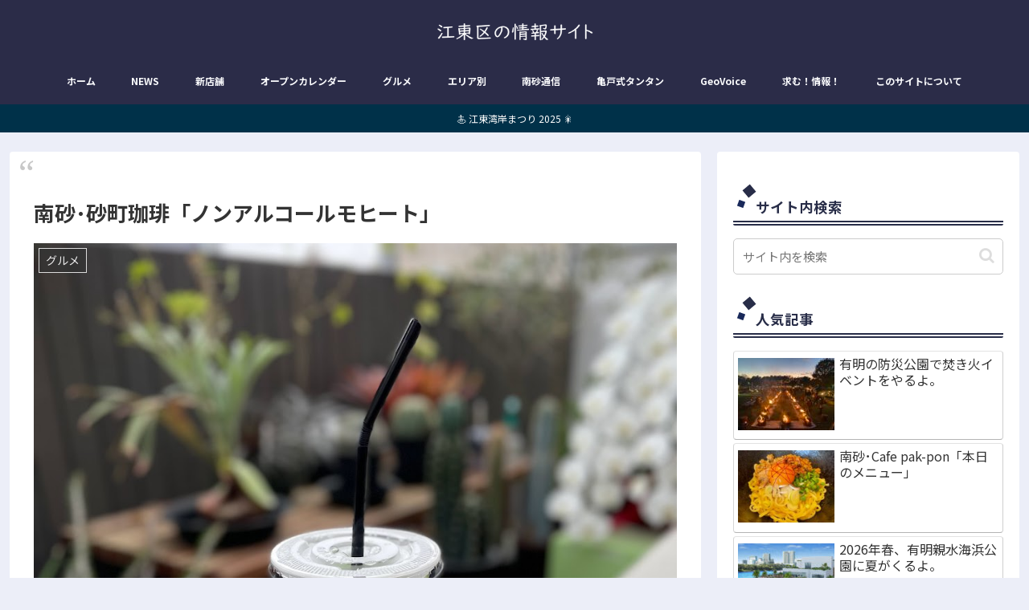

--- FILE ---
content_type: text/html; charset=utf-8
request_url: https://www.google.com/recaptcha/api2/aframe
body_size: 267
content:
<!DOCTYPE HTML><html><head><meta http-equiv="content-type" content="text/html; charset=UTF-8"></head><body><script nonce="JvNUy1kbqt9RdrFVs5asXg">/** Anti-fraud and anti-abuse applications only. See google.com/recaptcha */ try{var clients={'sodar':'https://pagead2.googlesyndication.com/pagead/sodar?'};window.addEventListener("message",function(a){try{if(a.source===window.parent){var b=JSON.parse(a.data);var c=clients[b['id']];if(c){var d=document.createElement('img');d.src=c+b['params']+'&rc='+(localStorage.getItem("rc::a")?sessionStorage.getItem("rc::b"):"");window.document.body.appendChild(d);sessionStorage.setItem("rc::e",parseInt(sessionStorage.getItem("rc::e")||0)+1);localStorage.setItem("rc::h",'1763510404562');}}}catch(b){}});window.parent.postMessage("_grecaptcha_ready", "*");}catch(b){}</script></body></html>